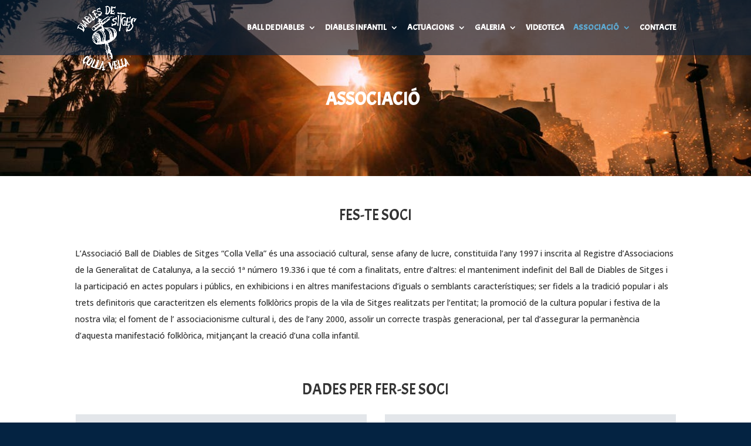

--- FILE ---
content_type: text/html; charset=UTF-8
request_url: https://diablesdesitges.cat/associacio
body_size: 8682
content:
<!DOCTYPE html><html lang="ca"><head><meta charset="UTF-8" /><meta http-equiv="X-UA-Compatible" content="IE=edge"><link rel="pingback" href="https://diablesdesitges.cat/xmlrpc.php" /> <script type="text/javascript">document.documentElement.className = 'js';</script> <meta name='robots' content='index, follow, max-image-preview:large, max-snippet:-1, max-video-preview:-1' /> <script type="text/javascript">let jqueryParams=[],jQuery=function(r){return jqueryParams=[...jqueryParams,r],jQuery},$=function(r){return jqueryParams=[...jqueryParams,r],$};window.jQuery=jQuery,window.$=jQuery;let customHeadScripts=!1;jQuery.fn=jQuery.prototype={},$.fn=jQuery.prototype={},jQuery.noConflict=function(r){if(window.jQuery)return jQuery=window.jQuery,$=window.jQuery,customHeadScripts=!0,jQuery.noConflict},jQuery.ready=function(r){jqueryParams=[...jqueryParams,r]},$.ready=function(r){jqueryParams=[...jqueryParams,r]},jQuery.load=function(r){jqueryParams=[...jqueryParams,r]},$.load=function(r){jqueryParams=[...jqueryParams,r]},jQuery.fn.ready=function(r){jqueryParams=[...jqueryParams,r]},$.fn.ready=function(r){jqueryParams=[...jqueryParams,r]};</script> <link media="all" href="https://diablesdesitges.cat/wp-content/cache/autoptimize/css/autoptimize_d7922cd8c6d831cbc7040d88f95bec83.css" rel="stylesheet"><link media="only screen and (max-width: 768px)" href="https://diablesdesitges.cat/wp-content/cache/autoptimize/css/autoptimize_6fe211f8bb15af76999ce9135805d7af.css" rel="stylesheet"><title>Associació - Diables de Sitges Colla Vella</title><link rel="canonical" href="https://diablesdesitges.cat/associacio" /><meta property="og:locale" content="ca_ES" /><meta property="og:type" content="article" /><meta property="og:title" content="Associació - Diables de Sitges Colla Vella" /><meta property="og:url" content="https://diablesdesitges.cat/associacio" /><meta property="og:site_name" content="Diables de Sitges Colla Vella" /><meta property="article:modified_time" content="2023-08-08T12:39:52+00:00" /><meta name="twitter:card" content="summary_large_image" /><meta name="twitter:label1" content="Temps estimat de lectura" /><meta name="twitter:data1" content="11 minuts" /> <script type="application/ld+json" class="yoast-schema-graph">{"@context":"https://schema.org","@graph":[{"@type":"WebPage","@id":"https://diablesdesitges.cat/associacio","url":"https://diablesdesitges.cat/associacio","name":"Associació - Diables de Sitges Colla Vella","isPartOf":{"@id":"https://diablesdesitges.cat/#website"},"datePublished":"2020-05-20T16:52:25+00:00","dateModified":"2023-08-08T12:39:52+00:00","breadcrumb":{"@id":"https://diablesdesitges.cat/associacio#breadcrumb"},"inLanguage":"ca","potentialAction":[{"@type":"ReadAction","target":["https://diablesdesitges.cat/associacio"]}]},{"@type":"BreadcrumbList","@id":"https://diablesdesitges.cat/associacio#breadcrumb","itemListElement":[{"@type":"ListItem","position":1,"name":"Inici","item":"https://diablesdesitges.cat/"},{"@type":"ListItem","position":2,"name":"Associació"}]},{"@type":"WebSite","@id":"https://diablesdesitges.cat/#website","url":"https://diablesdesitges.cat/","name":"Diables de Sitges Colla Vella","description":"Pàgina oficial Diables de Sitges Colla Vella","potentialAction":[{"@type":"SearchAction","target":{"@type":"EntryPoint","urlTemplate":"https://diablesdesitges.cat/?s={search_term_string}"},"query-input":{"@type":"PropertyValueSpecification","valueRequired":true,"valueName":"search_term_string"}}],"inLanguage":"ca"}]}</script> <link rel='dns-prefetch' href='//cdnjs.cloudflare.com' /><link rel='dns-prefetch' href='//fonts.googleapis.com' /><meta content="Divi v.4.27.5" name="generator"/><link rel='stylesheet' id='dipi-fontawesome-css' href='https://cdnjs.cloudflare.com/ajax/libs/font-awesome/6.5.0/css/all.min.css?ver=6.5.0' type='text/css' media='all' /><link rel='stylesheet' id='et-divi-open-sans-css' href='https://fonts.googleapis.com/css?family=Open+Sans:300italic,400italic,600italic,700italic,800italic,400,300,600,700,800&#038;subset=latin,latin-ext&#038;display=swap' type='text/css' media='all' /><link rel='stylesheet' id='et-builder-googlefonts-cached-css' href='https://fonts.googleapis.com/css?family=Open+Sans:300,regular,500,600,700,800,300italic,italic,500italic,600italic,700italic,800italic|Acme:regular&#038;subset=latin,latin-ext&#038;display=swap' type='text/css' media='all' /> <script type="text/javascript" src="https://diablesdesitges.cat/wp-includes/js/jquery/jquery.min.js?ver=3.7.1" id="jquery-core-js"></script> <script type="text/javascript" id="jquery-js-after">jqueryParams.length&&$.each(jqueryParams,function(e,r){if("function"==typeof r){var n=String(r);n.replace("$","jQuery");var a=new Function("return "+n)();$(document).ready(a)}});
//# sourceURL=jquery-js-after</script> <script type="text/javascript" id="wc-add-to-cart-js-extra">var wc_add_to_cart_params = {"ajax_url":"/wp-admin/admin-ajax.php","wc_ajax_url":"/?wc-ajax=%%endpoint%%","i18n_view_cart":"Visualitza la cistella","cart_url":"https://diablesdesitges.cat/?page_id=491","is_cart":"","cart_redirect_after_add":"yes"};
//# sourceURL=wc-add-to-cart-js-extra</script> <script type="text/javascript" id="woocommerce-js-extra">var woocommerce_params = {"ajax_url":"/wp-admin/admin-ajax.php","wc_ajax_url":"/?wc-ajax=%%endpoint%%","i18n_password_show":"Mostra la contrasenya","i18n_password_hide":"Amaga la contrasenya"};
//# sourceURL=woocommerce-js-extra</script> <link rel='shortlink' href='https://diablesdesitges.cat/?p=372' /> <script type="text/javascript" id="dipi-logo-js">jQuery(document).ready(function($) {

    var currentLogoMode = '';


    let $mainHeader = $('header#main-header');
    let $tbHeader = $('header.et-l--header');
        function dipi_update_logo($logo, $is_tb_logo) {
        // Clone $logo so we can replace it rather than just change src attr (because this causes a bug in Safari browser) 
        let $mainLogo = $logo.clone();
        let $tbLogoContainer = $logo.closest(".et_pb_menu__logo")
        let $tbLogoContainer_a = $logo.closest(".et_pb_menu__logo a")
        let $tbLogoWrapper = $tbLogoContainer_a.length ? $tbLogoContainer_a : $tbLogoContainer
        if($mainLogo.length) {
            $mainLogo.attr("data-logo-type", "main");
            $mainLogo.attr("data-actual-width", $mainLogo[0].naturalWidth);
            $mainLogo.attr("data-actual-height", $mainLogo[0].naturalHeight);
        }
        // Clone $logo to use in fixed header. If fixed header logo is not enabled, we simple use the original logo
                    let $fixedLogo = $logo.clone();
                if($fixedLogo.length) {
            $fixedLogo.attr("data-actual-width", $fixedLogo[0].naturalWidth);
            $fixedLogo.attr("data-actual-height", $fixedLogo[0].naturalHeight);
        }
        
        // Clone $logo to use in mobile. If mobile logo is not enabled, we simple use the original logo
        let $use_mobile_logo = false;
                let $mobileLogo = $logo.clone();
                
        if($use_mobile_logo && ($(window).width() <= 980)){
            setTimeout( function(){
                $mobileLogo.show();
            }, 500)
        } else {
            setTimeout( function(){
                $fixedLogo.show();
                $mainLogo.show();
            }, 500)
        }

        $fixedLogo.removeAttr("srcset")
        $mobileLogo.removeAttr("srcset")
        function callback(mutationList, observer) {
            mutationList.forEach(function(mutation){
                if('attributes' != mutation.type || 'class' !== mutation.attributeName){
                    return;
                }
                if($is_tb_logo) {
                    dipi_tb_header_change();
                } else {
                    dipi_default_logo_change();
                }
            });
        }

        var targetNode = document.querySelector("#main-header,header.et-l--header > .et_builder_inner_content");
        var observerOptions = {
            childList: false,
            attributes: true,
            subtree: false
        }

        if(targetNode){
            var observer = new MutationObserver(callback);
            observer.observe(targetNode, observerOptions);
        }

        
        if($is_tb_logo) {
            // Observe resize events to switch between mobile/fixed logos
            $(window).resize(dipi_tb_header_change);
            // finally call the callback manually once to get started
            dipi_tb_header_change(true);
        } else {
            // Observe resize events to switch between mobile/fixed logos
            $(window).resize(dipi_default_logo_change);
            // finally call the callback manually once to get started
            dipi_default_logo_change(true);
        }

        
        function dipi_tb_header_change(first_loading = false) {
            if($mainLogo.length)
                $mainLogo.attr("data-actual-width", $mainLogo[0].naturalWidth);
            
            
            if($use_mobile_logo && $(window).width() <= 980 && currentLogoMode != 'mobile'){
                currentLogoMode = 'mobile';
                $tbLogoWrapper.find("img").remove();
                $tbLogoWrapper.append($mobileLogo);
            } else if ($(window).width() > 980) {
                if ($tbHeader.find('.has_et_pb_sticky').length !== 0  && currentLogoMode != 'desktop-fixed'){
                    currentLogoMode = 'desktop-fixed';
                    $tbLogoWrapper.find("img").remove();
                    $tbLogoWrapper.append($fixedLogo);
                                    } else if($tbHeader.find('.has_et_pb_sticky').length == 0 && currentLogoMode != 'desktop-normal' ){
                    currentLogoMode = 'desktop-normal';
                    $tbLogoWrapper.find("img").remove();
                    $tbLogoWrapper.append($mainLogo);
                                    }
            }
        }

        // Callback to fire when window is resized or scrolled
        function dipi_default_logo_change(first_loading = false) {
            if($mainLogo.length){
                $mainLogo.attr("data-actual-width", $mainLogo[0].naturalWidth);
            }

            if($use_mobile_logo && $(window).width() <= 980 && currentLogoMode != 'mobile'){
                currentLogoMode = 'mobile';
                let $a = $(".logo_container a");
                $a.find("#logo").remove();    
                $a.append($mobileLogo);
            } else if($(window).width() > 980) {                
                if ($mainHeader.hasClass('et-fixed-header') && currentLogoMode != 'desktop-fixed'){
                    currentLogoMode = 'desktop-fixed';
                    let $a = $(".logo_container a");
                    $a.find("#logo").remove();    
                    $a.append($fixedLogo);
                                    } else if(!$mainHeader.hasClass('et-fixed-header') && currentLogoMode != 'desktop-normal') {
                    currentLogoMode = 'desktop-normal';
                    let $a = $(".logo_container a");
                    $a.find("#logo").remove(); 
                    $a.append($mainLogo);
                                    }
            }
        }
    }

});</script><meta name="viewport" content="width=device-width, initial-scale=1.0, maximum-scale=1.0, user-scalable=0" /> <noscript><style>.woocommerce-product-gallery{ opacity: 1 !important; }</style></noscript> <script type="text/javascript">jQuery(document).ready(function($) {
        $(".et-social-icon a").attr('target', '_blank');
    });</script> <script id="dt-collapsable-menu-items">jQuery(function ($) {
	$(document).ready(function () {
		$("body ul.et_mobile_menu li.menu-item-has-children, body ul.et_mobile_menu  li.page_item_has_children").append('<a href="#" class="mobile-toggle"></a>');
		$('ul.et_mobile_menu li.menu-item-has-children .mobile-toggle, ul.et_mobile_menu li.page_item_has_children .mobile-toggle').click(function (event) {
			event.preventDefault();
			$(this).parent('li').toggleClass('dt-open');
			$(this).parent('li').find('ul.children').first().toggleClass('visible');
			$(this).parent('li').find('ul.sub-menu').first().toggleClass('visible');
		});
		iconFINAL = 'P';
		$('body ul.et_mobile_menu li.menu-item-has-children, body ul.et_mobile_menu li.page_item_has_children').attr('data-icon', iconFINAL);
		$('.mobile-toggle').on('mouseover', function () {
			$(this).parent().addClass('is-hover');
		}).on('mouseout', function () {
			$(this).parent().removeClass('is-hover');
		})
	});
});</script> </head><body class="wp-singular page-template-default page page-id-372 custom-background wp-theme-Divi theme-Divi dipi-custom-archive-page dipi-archive- dipi-fix-search-icon dipi-anim-preload woocommerce-no-js et_pb_button_helper_class et_transparent_nav et_fixed_nav et_show_nav et_primary_nav_dropdown_animation_flip et_secondary_nav_dropdown_animation_fade et_header_style_left et_pb_footer_columns3 et_cover_background et_pb_gutter osx et_pb_gutters3 et_pb_pagebuilder_layout et_no_sidebar et_divi_theme et-db"><div id="page-container"><header id="main-header" data-height-onload="80"><div class="container clearfix et_menu_container"><div class="logo_container"> <span class="logo_helper"></span> <a href="https://diablesdesitges.cat/"> <img src="https://diablesdesitges.cat/wp-content/uploads/2020/09/Logo-Diables-de-Sitges-Colla-Vella.png" width="350" height="405" alt="Diables de Sitges Colla Vella" id="logo" data-height-percentage="100" /> </a></div><div id="et-top-navigation" data-height="80" data-fixed-height="80"><nav id="top-menu-nav"><ul id="top-menu" class="nav"><li id="menu-item-22" class="menu-item menu-item-type-custom menu-item-object-custom menu-item-has-children menu-item-22"><a href="#">BALL DE DIABLES</a><ul class="sub-menu"><li id="menu-item-212" class="menu-item menu-item-type-post_type menu-item-object-page menu-item-212"><a href="https://diablesdesitges.cat/historia">HISTÒRIA</a></li><li id="menu-item-279" class="menu-item menu-item-type-post_type menu-item-object-page menu-item-279"><a href="https://diablesdesitges.cat/personatges-vestuari">PERSONATGES I VESTUARI</a></li><li id="menu-item-354" class="menu-item menu-item-type-post_type menu-item-object-page menu-item-354"><a href="https://diablesdesitges.cat/ball-parlat">BALL PARLAT</a></li></ul></li><li id="menu-item-23" class="menu-item menu-item-type-custom menu-item-object-custom menu-item-has-children menu-item-23"><a href="#">DIABLES INFANTIL</a><ul class="sub-menu"><li id="menu-item-307" class="menu-item menu-item-type-post_type menu-item-object-page menu-item-307"><a href="https://diablesdesitges.cat/ball-de-diables-infantil">CREACIÓ</a></li><li id="menu-item-445" class="menu-item menu-item-type-post_type menu-item-object-page menu-item-445"><a href="https://diablesdesitges.cat/formulari-inscripcio">FORMULARI D&#8217;INSCRIPCIÓ</a></li></ul></li><li id="menu-item-24" class="menu-item menu-item-type-custom menu-item-object-custom menu-item-has-children menu-item-24"><a href="#">ACTUACIONS</a><ul class="sub-menu"><li id="menu-item-353" class="menu-item menu-item-type-post_type menu-item-object-page menu-item-353"><a href="https://diablesdesitges.cat/actuacions">TIPUS D’ACTUACIÓ</a></li><li id="menu-item-486" class="menu-item menu-item-type-post_type menu-item-object-page menu-item-486"><a href="https://diablesdesitges.cat/historial-actuacions">HISTORIAL D’ACTUACIONS</a></li></ul></li><li id="menu-item-25" class="menu-item menu-item-type-custom menu-item-object-custom menu-item-has-children menu-item-25"><a href="#">GALERIA</a><ul class="sub-menu"><li id="menu-item-352" class="menu-item menu-item-type-post_type menu-item-object-page menu-item-352"><a href="https://diablesdesitges.cat/actualitat">ACTUALITAT</a></li><li id="menu-item-685" class="menu-item menu-item-type-post_type menu-item-object-page menu-item-685"><a href="https://diablesdesitges.cat/colla-infantil">COLLA INFANTIL</a></li></ul></li><li id="menu-item-932" class="menu-item menu-item-type-post_type menu-item-object-page menu-item-932"><a href="https://diablesdesitges.cat/videoteca">VIDEOTECA</a></li><li id="menu-item-27" class="menu-item menu-item-type-custom menu-item-object-custom current-menu-ancestor current-menu-parent menu-item-has-children menu-item-27"><a href="#">ASSOCIACIÓ</a><ul class="sub-menu"><li id="menu-item-379" class="menu-item menu-item-type-post_type menu-item-object-page current-menu-item page_item page-item-372 current_page_item menu-item-379"><a href="https://diablesdesitges.cat/associacio" aria-current="page">FES-TE SOCI</a></li><li id="menu-item-924" class="menu-item menu-item-type-post_type menu-item-object-page menu-item-924"><a href="https://diablesdesitges.cat/fes-te-collaborador">FES-TE COL·LABORADOR</a></li><li id="menu-item-895" class="menu-item menu-item-type-post_type menu-item-object-page menu-item-895"><a href="https://diablesdesitges.cat/patrocinadors">PATROCINADORS</a></li></ul></li><li id="menu-item-754" class="menu-item menu-item-type-post_type menu-item-object-page menu-item-754"><a href="https://diablesdesitges.cat/contacte">CONTACTE</a></li></ul></nav> <a href="https://diablesdesitges.cat/?page_id=491" class="et-cart-info"> <span></span> </a><div id="et_mobile_nav_menu"><div class="mobile_nav closed"> <span class="select_page">Select Page</span> <span class="mobile_menu_bar mobile_menu_bar_toggle"></span></div></div></div></div></header><div id="et-main-area"><div id="main-content"><article id="post-372" class="post-372 page type-page status-publish hentry"><div class="entry-content"><div class="et-l et-l--post"><div class="et_builder_inner_content et_pb_gutters3"><div class="et_pb_section et_pb_section_0 et_pb_fullwidth_section et_section_regular" ><section class="et_pb_module et_pb_fullwidth_header et_pb_fullwidth_header_0 et_pb_text_align_left et_pb_bg_layout_dark"><div class="et_pb_fullwidth_header_container left"><div class="header-content-container center"><div class="header-content"><h1 class="et_pb_module_header">ASSOCIACIÓ</h1><div class="et_pb_header_content_wrapper"></div></div></div></div><div class="et_pb_fullwidth_header_overlay"></div><div class="et_pb_fullwidth_header_scroll"></div></section></div><div class="et_pb_section et_pb_section_1 et_section_regular" ><div class="et_pb_row et_pb_row_0"><div class="et_pb_column et_pb_column_4_4 et_pb_column_0  et_pb_css_mix_blend_mode_passthrough et-last-child"><div class="et_pb_module et_pb_text et_pb_text_0  et_pb_text_align_center et_pb_bg_layout_light"><div class="et_pb_text_inner"><h2>FES-TE SOCI</h2></div></div><div class="et_pb_module et_pb_text et_pb_text_1  et_pb_text_align_left et_pb_text_align_justified-phone et_pb_bg_layout_light"><div class="et_pb_text_inner"><p>L’Associació Ball de Diables de Sitges “Colla Vella” és una associació cultural, sense afany de lucre, constituïda l’any 1997 i inscrita al Registre d’Associacions de la Generalitat de Catalunya, a la secció 1ª número 19.336 i que té com a finalitats, entre d’altres: el manteniment indefinit del Ball de Diables de Sitges i la participació en actes populars i públics, en exhibicions i en altres manifestacions d’iguals o semblants característiques; ser fidels a la tradició popular i als trets definitoris que caracteritzen els elements folklòrics propis de la vila de Sitges realitzats per l’entitat; la promoció de la cultura popular i festiva de la nostra vila; el foment de l’ associacionisme cultural i, des de l’any 2000, assolir un correcte traspàs generacional, per tal d’assegurar la permanència d’aquesta manifestació folklòrica, mitjançant la creació d’una colla infantil.</p></div></div></div></div></div><div class="et_pb_section et_pb_section_2 et_section_regular" ><div class="et_pb_row et_pb_row_1"><div class="et_pb_column et_pb_column_4_4 et_pb_column_1  et_pb_css_mix_blend_mode_passthrough et-last-child"><div id="et_pb_contact_form_0" class="et_pb_module et_pb_contact_form_0 et_pb_contact_form_container clearfix" data-form_unique_num="0" data-form_unique_id="102bf681-e43f-48e4-bea3-6fe6d9734cc6"><h2 class="et_pb_contact_main_title">DADES PER FER-SE SOCI</h2><div class="et-pb-contact-message"></div><div class="et_pb_contact"><form class="et_pb_contact_form clearfix" method="post" action="https://diablesdesitges.cat/associacio"><p class="et_pb_contact_field et_pb_contact_field_0 et_pb_contact_field_half" data-id="nom1" data-type="input"> <label for="et_pb_contact_nom1_0" class="et_pb_contact_form_label">Nom</label> <input type="text" id="et_pb_contact_nom1_0" class="input" value="" name="et_pb_contact_nom1_0" data-required_mark="required" data-field_type="input" data-original_id="nom1" placeholder="Nom"></p><p class="et_pb_contact_field et_pb_contact_field_1 et_pb_contact_field_half et_pb_contact_field_last" data-id="lastname" data-type="input"> <label for="et_pb_contact_lastname_0" class="et_pb_contact_form_label">Cognoms</label> <input type="text" id="et_pb_contact_lastname_0" class="input" value="" name="et_pb_contact_lastname_0" data-required_mark="required" data-field_type="input" data-original_id="lastname" placeholder="Cognoms"></p><p class="et_pb_contact_field et_pb_contact_field_2 et_pb_contact_field_half" data-id="dni" data-type="input"> <label for="et_pb_contact_dni_0" class="et_pb_contact_form_label">DNI</label> <input type="text" id="et_pb_contact_dni_0" class="input" value="" name="et_pb_contact_dni_0" data-required_mark="required" data-field_type="input" data-original_id="dni" placeholder="DNI"></p><p class="et_pb_contact_field et_pb_contact_field_3 et_pb_contact_field_half et_pb_contact_field_last" data-id="adreça" data-type="input"> <label for="et_pb_contact_adreça_0" class="et_pb_contact_form_label">Adreça</label> <input type="text" id="et_pb_contact_adreça_0" class="input" value="" name="et_pb_contact_adreça_0" data-required_mark="required" data-field_type="input" data-original_id="adreça" placeholder="Adreça"></p><p class="et_pb_contact_field et_pb_contact_field_4 et_pb_contact_field_half" data-id="població" data-type="input"> <label for="et_pb_contact_població_0" class="et_pb_contact_form_label">Població</label> <input type="text" id="et_pb_contact_població_0" class="input" value="" name="et_pb_contact_població_0" data-required_mark="required" data-field_type="input" data-original_id="població" placeholder="Població"></p><p class="et_pb_contact_field et_pb_contact_field_5 et_pb_contact_field_half et_pb_contact_field_last" data-id="cpostal" data-type="input"> <label for="et_pb_contact_cpostal_0" class="et_pb_contact_form_label">Codi Postal</label> <input type="text" id="et_pb_contact_cpostal_0" class="input" value="" name="et_pb_contact_cpostal_0" data-required_mark="required" data-field_type="input" data-original_id="cpostal" placeholder="Codi Postal"></p><p class="et_pb_contact_field et_pb_contact_field_6 et_pb_contact_field_half" data-id="email" data-type="email"> <label for="et_pb_contact_email_0" class="et_pb_contact_form_label">Correu electrònic</label> <input type="text" id="et_pb_contact_email_0" class="input" value="" name="et_pb_contact_email_0" data-required_mark="required" data-field_type="email" data-original_id="email" placeholder="Correu electrònic"></p><p class="et_pb_contact_field et_pb_contact_field_7 et_pb_contact_field_half et_pb_contact_field_last" data-id="telèfon" data-type="input"> <label for="et_pb_contact_telèfon_0" class="et_pb_contact_form_label">Telèfon/s de contacte</label> <input type="text" id="et_pb_contact_telèfon_0" class="input" value="" name="et_pb_contact_telèfon_0" data-required_mark="required" data-field_type="input" data-original_id="telèfon" placeholder="Telèfon/s de contacte"></p><p class="et_pb_contact_field et_pb_contact_field_8 et_pb_contact_field_last" data-id="iban" data-type="input"> <label for="et_pb_contact_iban_0" class="et_pb_contact_form_label">Nº compte IBAN</label> <input type="text" id="et_pb_contact_iban_0" class="input" value="" name="et_pb_contact_iban_0" data-required_mark="required" data-field_type="input" data-original_id="iban" placeholder="Nº compte IBAN"></p><p class="et_pb_contact_field et_pb_contact_field_9 et_pb_contact_field_last" data-id="field_10" data-type="checkbox"> <label for="et_pb_contact_field_10_0" class="et_pb_contact_form_label"> </label> <input class="et_pb_checkbox_handle" type="hidden" name="et_pb_contact_field_10_0" data-required_mark="required" data-field_type="checkbox" data-original_id="field_10"> <span class="et_pb_contact_field_options_wrapper"> <span class="et_pb_contact_field_options_title"> </span> <span class="et_pb_contact_field_options_list"><span class="et_pb_contact_field_checkbox"> <input type="checkbox" id="et_pb_contact_field_10_9_0" class="input" value="Aquesta butlleta d&#039;inscripció serà tramitada per la junta de l&#039;associació qui es posarà en contacte amb el sol·licitant per informar de l&#039;acceptació com a soci de la Colla Vella." data-id="-1"> <label for="et_pb_contact_field_10_9_0"><i></i>Aquesta butlleta d'inscripció serà tramitada per la junta de l'associació qui es posarà en contacte amb el sol·licitant per informar de l'acceptació com a soci de la Colla Vella.</label> </span></span> </span></p> <input type="hidden" value="et_contact_proccess" name="et_pb_contactform_submit_0"/><div class="et_contact_bottom_container"><div class="et_pb_contact_right"><p class="clearfix"> <span class="et_pb_contact_captcha_question">13 + 1</span> = <input type="text" size="2" class="input et_pb_contact_captcha" data-first_digit="13" data-second_digit="1" value="" name="et_pb_contact_captcha_0" data-required_mark="required" autocomplete="off"></p></div> <button type="submit" name="et_builder_submit_button" class="et_pb_contact_submit et_pb_button" data-icon="N">Enviar</button></div> <input type="hidden" id="_wpnonce-et-pb-contact-form-submitted-0" name="_wpnonce-et-pb-contact-form-submitted-0" value="28e923ffce" /><input type="hidden" name="_wp_http_referer" value="/associacio" /></form></div></div></div></div></div><div class="et_pb_section et_pb_section_4 et_section_regular" ><div class="et_pb_row et_pb_row_2 two-col-mob et_pb_gutters4"><div class="et_pb_column et_pb_column_1_4 et_pb_column_2  et_pb_css_mix_blend_mode_passthrough et_pb_column_empty"></div><div class="et_pb_column et_pb_column_1_4 et_pb_column_3  et_pb_css_mix_blend_mode_passthrough"><div class="et_pb_module et_pb_image et_pb_image_0"> <span class="et_pb_image_wrap "><img fetchpriority="high" decoding="async" width="230" height="289" src="https://diablesdesitges.cat/wp-content/uploads/2024/02/Diputacio-de-Barcelona.jpg" alt="Diputació de Barcelona" title="Diputació de Barcelona" class="wp-image-1243" /></span></div></div><div class="et_pb_column et_pb_column_1_4 et_pb_column_4  et_pb_css_mix_blend_mode_passthrough"><div class="et_pb_module et_pb_image et_pb_image_1"> <span class="et_pb_image_wrap "><img decoding="async" width="400" height="67" src="https://diablesdesitges.cat/wp-content/uploads/2020/08/Actitudo-logo.png" alt="" title="Actitudo logo" srcset="https://diablesdesitges.cat/wp-content/uploads/2020/08/Actitudo-logo.png 400w, https://diablesdesitges.cat/wp-content/uploads/2020/08/Actitudo-logo-300x50.png 300w" sizes="(max-width: 400px) 100vw, 400px" class="wp-image-873" /></span></div></div><div class="et_pb_column et_pb_column_1_4 et_pb_column_5  et_pb_css_mix_blend_mode_passthrough et-last-child et_pb_column_empty"></div></div></div></div></div></div></article></div><footer id="main-footer"><div id="footer-bottom"><div class="container clearfix"><ul class="et-social-icons"><li class="et-social-icon et-social-facebook"> <a href="https://es-es.facebook.com/diablessitges/" class="icon"> <span>Facebook</span> </a></li><li class="et-social-icon et-social-twitter"> <a href="https://twitter.com/colla_vella_stg" class="icon"> <span>X</span> </a></li><li class="et-social-icon et-social-instagram"> <a href="https://www.instagram.com/diablesdesitges_collavella/" class="icon"> <span>Instagram</span> </a></li></ul><div id="footer-info"><a href="https://diablesdesitges.cat/avis-legal/" target="_blank">Avís Legal</a> | Colla Vella Sitges © | Dissenyat per <a href="https://actitudo.com/" target="_blank">Actitudo</a></div></div></div></footer></div></div> <script type="speculationrules">{"prefetch":[{"source":"document","where":{"and":[{"href_matches":"/*"},{"not":{"href_matches":["/wp-*.php","/wp-admin/*","/wp-content/uploads/*","/wp-content/*","/wp-content/plugins/*","/wp-content/themes/Divi/*","/*\\?(.+)"]}},{"not":{"selector_matches":"a[rel~=\"nofollow\"]"}},{"not":{"selector_matches":".no-prefetch, .no-prefetch a"}}]},"eagerness":"conservative"}]}</script> <div id="dipi-popup-maker-container"></div> <script type="text/javascript">var ajaxurl = "https://diablesdesitges.cat/wp-admin/admin-ajax.php";</script> <script type="application/javascript">(function() {
				var file     = ["https:\/\/diablesdesitges.cat\/wp-content\/et-cache\/372\/et-divi-dynamic-372-late.css"];
				var handle   = document.getElementById('divi-style-inline-inline-css');
				var location = handle.parentNode;

				if (0===document.querySelectorAll('link[href="' + file + '"]').length) {
					var link  = document.createElement('link');
					link.rel  = 'stylesheet';
					link.id   = 'et-dynamic-late-css';
					link.href = file;

					location.insertBefore(link, handle.nextSibling);
				}
			})();</script> <script type='text/javascript'>(function () {
			var c = document.body.className;
			c = c.replace(/woocommerce-no-js/, 'woocommerce-js');
			document.body.className = c;
		})();</script> <script type="text/javascript" id="divi-custom-script-js-extra">var DIVI = {"item_count":"%d Item","items_count":"%d Items"};
var et_builder_utils_params = {"condition":{"diviTheme":true,"extraTheme":false},"scrollLocations":["app","top"],"builderScrollLocations":{"desktop":"app","tablet":"app","phone":"app"},"onloadScrollLocation":"app","builderType":"fe"};
var et_frontend_scripts = {"builderCssContainerPrefix":"#et-boc","builderCssLayoutPrefix":"#et-boc .et-l"};
var et_pb_custom = {"ajaxurl":"https://diablesdesitges.cat/wp-admin/admin-ajax.php","images_uri":"https://diablesdesitges.cat/wp-content/themes/Divi/images","builder_images_uri":"https://diablesdesitges.cat/wp-content/themes/Divi/includes/builder/images","et_frontend_nonce":"827c934ce9","subscription_failed":"Please, check the fields below to make sure you entered the correct information.","et_ab_log_nonce":"a293331dd9","fill_message":"Please, fill in the following fields:","contact_error_message":"Please, fix the following errors:","invalid":"Invalid email","captcha":"Captcha","prev":"Prev","previous":"Previous","next":"Next","wrong_captcha":"You entered the wrong number in captcha.","wrong_checkbox":"Checkbox","ignore_waypoints":"no","is_divi_theme_used":"1","widget_search_selector":".widget_search","ab_tests":[],"is_ab_testing_active":"","page_id":"372","unique_test_id":"","ab_bounce_rate":"5","is_cache_plugin_active":"yes","is_shortcode_tracking":"","tinymce_uri":"https://diablesdesitges.cat/wp-content/themes/Divi/includes/builder/frontend-builder/assets/vendors","accent_color":"rgba(4,35,66,0)","waypoints_options":[]};
var et_pb_box_shadow_elements = [];
//# sourceURL=divi-custom-script-js-extra</script> <script type="text/javascript" id="wc-order-attribution-js-extra">var wc_order_attribution = {"params":{"lifetime":1.0e-5,"session":30,"base64":false,"ajaxurl":"https://diablesdesitges.cat/wp-admin/admin-ajax.php","prefix":"wc_order_attribution_","allowTracking":true},"fields":{"source_type":"current.typ","referrer":"current_add.rf","utm_campaign":"current.cmp","utm_source":"current.src","utm_medium":"current.mdm","utm_content":"current.cnt","utm_id":"current.id","utm_term":"current.trm","utm_source_platform":"current.plt","utm_creative_format":"current.fmt","utm_marketing_tactic":"current.tct","session_entry":"current_add.ep","session_start_time":"current_add.fd","session_pages":"session.pgs","session_count":"udata.vst","user_agent":"udata.uag"}};
//# sourceURL=wc-order-attribution-js-extra</script> <script defer src="https://diablesdesitges.cat/wp-content/cache/autoptimize/js/autoptimize_fd16c15e72d70cafd116ac77e42f2bb6.js"></script><script defer src="https://static.cloudflareinsights.com/beacon.min.js/vcd15cbe7772f49c399c6a5babf22c1241717689176015" integrity="sha512-ZpsOmlRQV6y907TI0dKBHq9Md29nnaEIPlkf84rnaERnq6zvWvPUqr2ft8M1aS28oN72PdrCzSjY4U6VaAw1EQ==" data-cf-beacon='{"version":"2024.11.0","token":"c8036d3c918f467e965992811571dbee","r":1,"server_timing":{"name":{"cfCacheStatus":true,"cfEdge":true,"cfExtPri":true,"cfL4":true,"cfOrigin":true,"cfSpeedBrain":true},"location_startswith":null}}' crossorigin="anonymous"></script>
</body></html>